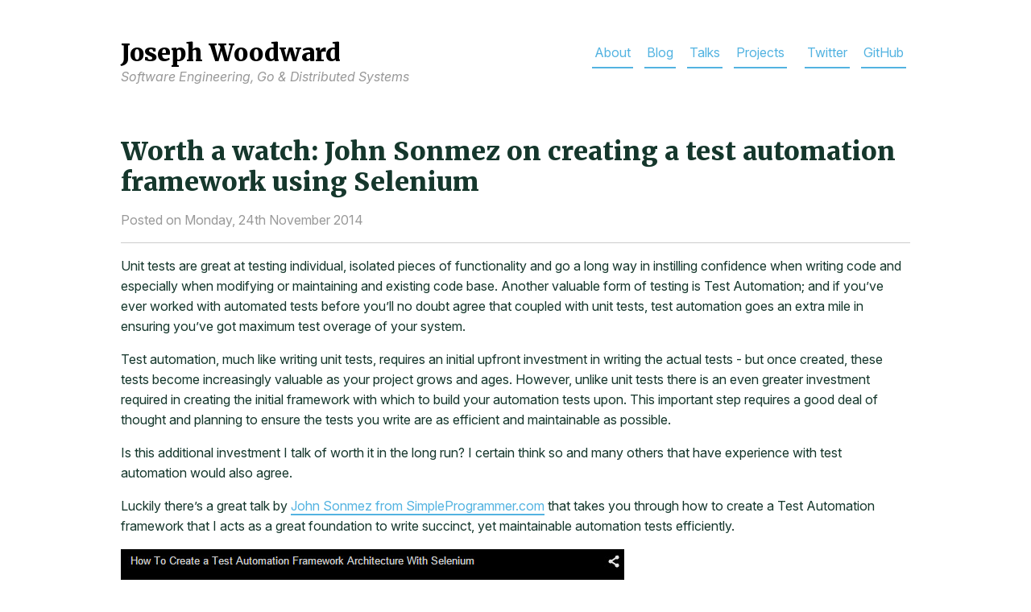

--- FILE ---
content_type: text/html; charset=utf-8
request_url: http://josephwoodward.co.uk/2014/11/worth-a-watch-john-sonmez-on-creating-an-test-automation-framework-using-selenium
body_size: 2686
content:

<!DOCTYPE html>
<html>

<head>
  
  <title>Worth a watch: John Sonmez on creating a test automation framework using Selenium - Joseph Woodward | Software Engineer &amp; Go lover based in Somerset, England
  </title>
  
  <meta charset="utf-8">
  <meta http-equiv="X-UA-Compatible" content="IE=edge">
  <meta name="viewport" content="width=device-width, initial-scale=1">
  <meta name="google-site-verification" content="qfFrutkr3LoklfW7TmbiLwqJqpU4QvDycRyqt1LfjJg" />
  
  <link rel="canonical" href="https://josephwoodward.co.uk/2014/11/worth-a-watch-john-sonmez-on-creating-an-test-automation-framework-using-selenium" />
  
  <link href="/theme/default/css/main2.css" rel="stylesheet">
  <link rel="alternate" type="application/rss+xml" href="/rss/" title="Joseph Woodward's Blog">
  <link rel="stylesheet" href="//cdnjs.cloudflare.com/ajax/libs/highlight.js/11.5.1/styles/github-dark-dimmed.min.css">
  
  <meta property="twitter:title" content="Worth a watch: John Sonmez on creating a test automation framework using Selenium" />
  <meta property="og:title" content="Worth a watch: John Sonmez on creating a test automation framework using Selenium" />
  
  <meta name="twitter:site" content="@_josephwoodward" />
  <meta name="twitter:creator" content="@_josephwoodward" />
  <meta name="author" content="Joseph Woodward" />
  <meta property="og:locale" content="en_US" />
  <meta property="og:site_name" content="Joseph Woodward's Blog" />
  
  <meta property="og:url"
    content="https://josephwoodward.co.uk/2014/11/worth-a-watch-john-sonmez-on-creating-an-test-automation-framework-using-selenium" />
  
  
  <script src="//cdnjs.cloudflare.com/ajax/libs/highlight.js/11.5.1/highlight.min.js"></script>
  <script>hljs.highlightAll();</script>
</head>

<body>
  <div class="wrapper">
    <header>
      <p>
        <a href="/" id="logo"><span id="logo__name">Joseph Woodward</span><br /><span id="logo__brief">Software
            Engineering, Go &amp; Distributed Systems</span></a>
      </p>
      <nav>
        <a href="/">About</a>
        <a href="/blog">Blog</a>
        <a href="/talks">Talks</a>
        <a href="/projects">Projects</a>
        
        <span>&nbsp;</span>
        <a href="https://x.com/_josephwoodward">Twitter</a>
        <a href="https://github.com/josephwoodward">GitHub</a>
      </nav>
      <div class="clearfix"></div>
    </header>
    <div class="columns">
      <div class="main">
        

<div class="post-detail">
    <h1 class="post-detail__title">Worth a watch: John Sonmez on creating a test automation framework using Selenium</h1>
    <p class="post-detail__date color-sub">Posted on Monday, 24th November 2014</p>
    <div class="post-detail__body">
        <p>Unit tests are great at testing individual, isolated pieces of functionality and go a long way in instilling confidence when writing code and especially when modifying or maintaining and existing code base. Another valuable form of testing is Test Automation; and if you&rsquo;ve ever worked with automated tests before you&rsquo;ll no doubt agree that coupled with unit tests, test automation goes an extra mile in ensuring you&rsquo;ve got maximum test overage of your system.</p>

<p>Test automation, much like writing unit tests, requires an initial upfront investment in writing the actual tests - but once created, these tests become increasingly valuable as your project grows and ages. However, unlike unit tests there is an even greater investment required in creating the initial framework with which to build your automation tests upon. This important step requires a good deal of thought and planning to ensure the tests you write are as efficient and maintainable as possible.</p>

<p>Is this additional investment I talk of worth it in the long run? I certain think so and many others that have experience with test automation would also agree.</p>

<p>Luckily there&rsquo;s a great talk by <a href="http://simpleprogrammer.com/">John Sonmez from SimpleProgrammer.com</a> that takes you through how to create a Test Automation framework that I acts as a great foundation to write succinct, yet maintainable automation tests efficiently.</p>

<p><a href="https://www.youtube.com/watch?v=DO8KVe00kcU"><img src="https://s3-eu-west-1.amazonaws.com/cdn.josephwoodward.co.uk/blog/john_sonmez_automation_testing.jpg" alt="" /></a></p>

    </div>
</div>

<div class="post-detail__follow">
    <h4>Enjoy this post? Don't be a stranger!</h4>
    <p>Follow me on Twitter at <a href="https://twitter.com/_josephwoodward">@_josephwoodward</a> and say Hi! I love to learn in the open, meet others in the community and talk Go, software engineering and distributed systems related topics.</p>
</div>


          </div>
        </div>
        <footer class="footer">
    <p>
        Copyright © 2025 Joseph Woodward. All rights reserved.
    </p>
</footer>
    <script>
        (function (i, s, o, g, r, a, m) {
            i['GoogleAnalyticsObject'] = r;
            i[r] = i[r] || function () {
                (i[r].q = i[r].q || []).push(arguments)
            }, i[r].l = 1 * new Date();
            a = s.createElement(o),
                m = s.getElementsByTagName(o)[0];
            a.async = 1;
            a.src = g;
            m.parentNode.insertBefore(a, m)
        })(window, document, 'script', '//www.google-analytics.com/analytics.js', 'ga');

        ga('create', 'UA-47445410-1', 'auto');
        ga('send', 'pageview');
    </script>
    <script defer src="https://static.cloudflareinsights.com/beacon.min.js/vcd15cbe7772f49c399c6a5babf22c1241717689176015" integrity="sha512-ZpsOmlRQV6y907TI0dKBHq9Md29nnaEIPlkf84rnaERnq6zvWvPUqr2ft8M1aS28oN72PdrCzSjY4U6VaAw1EQ==" data-cf-beacon='{"version":"2024.11.0","token":"af7624058cdf4c0f8c0ecbf37dfa5e72","r":1,"server_timing":{"name":{"cfCacheStatus":true,"cfEdge":true,"cfExtPri":true,"cfL4":true,"cfOrigin":true,"cfSpeedBrain":true},"location_startswith":null}}' crossorigin="anonymous"></script>
</body>
    </html>



--- FILE ---
content_type: text/css; charset=utf-8
request_url: http://josephwoodward.co.uk/theme/default/css/main2.css
body_size: 1188
content:
@import url("https://rsms.me/inter/inter.css");
@import url('https://fonts.googleapis.com/css2?family=Merriweather:wght@700;900&display=swap');

html {
    font-family: "Inter", sans-serif;
    box-sizing: border-box;
    overflow-y: scroll;
}
@supports (font-variation-settings: normal) {
    html {
        font-family: "Inter var", sans-serif;
    }
}

a {
    color: #53b3e1;
    text-decoration: none;
    border-bottom: solid 2px #53b3e1;
    padding: 0;
}

a:hover,
a:active {
    color: #15372c;
}

a.image-link,
a.image-link:hover,
a.image-link:active {
    text-decoration: none;
    border: none;
    padding: 0;
}

h1 {
    margin-bottom: 0.3em;
    line-height: 1.2em;
    font-family: "Merriweather", serif;
    font-weight: 900;
    font-style: normal;
}

h2 {
    margin-bottom: 0.3em;
    line-height: 1.4em;
    font-size: 1.2em;
    font-family: "Merriweather", serif;
    font-weight: 700;
    font-style: normal;
}

h3 {
    font-size: 1.1em;
}

body {
    line-height: 1.6em;
    color: #15372c;
}

header {
    padding: 40px 0;
    display: block;
    float: left;
}

#logo {
    border: 0;
    color: #000;
}

#logo__name {
    font-size: 30px;
    padding-top: 5px;
    display: inline-block;
    font-family: "Merriweather", serif;
    font-weight: 900;
    font-style: normal;
}

 #logo__brief {
    color: #999;
    font-style: italic;
}

#logo:hover #logo__brief {
    color: #53b3e1;
}

header p {
    float: left;
    margin: 0;
}

.profile-photo {
    float: right;
    margin-left: 20px;
    border-radius: 10px;
}

.clearfix {
    clear: both;
}

.wrapper {
    max-width: 980px;
    margin-left: 1em;
    margin-right: 1em;
    display: flex;
    flex-direction: column;
}

.columns {
    display: flex;
    flex-direction: column;
}

nav {
    text-align: center;
    float: right;
    display: block;
}

nav a {
    display: inline-block;
    padding: 5px 3px;
    margin: 0 5px;
}

.menu {
    display: flex;
    flex-wrap: wrap;
    justify-content: space-between;
    margin-top: 1em;
    margin-bottom: 2em;
}

@media screen and (min-width: 575px) {
    .wrapper {
        margin: auto;
        /* margin-top: 5em; */
    }

    .columns {
        display: flex;
        flex-direction: row;
    }

    .main {
        /* width: 70%; */
    }

    .menu {
        flex-direction: column;
    }
}

.menu .menu-item {
    text-decoration: none;
    margin: 0.2em;
}

.menu .menu-item.active {
    font-weight: bold;
    color: black;
}

.menu .menu-item.active a {
    border-bottom: none;
}

.avatar {
    width: 125px;
    height: 125px;
    float: left;
    border-radius: 6px;
    margin-bottom: 1em;
    margin-right: 2em;
    margin-top: 1em;
}

ul.values {
    list-style-type: none;
    padding-left: none;
}

ul.values li {
    padding: 0.5em;
}

pre {
    background-color: #faffff;
    border: 1px solid #ddd;
    padding: 0.8em;
    overflow: scroll;
    border-radius: 6px;
    line-height: 1.3em;
}

pre::-webkit-scrollbar {
    display: none;
}

ul,
ol {
    margin-left: 1.35em;
}

code {
    border: 1px solid #ddd;
    background-color: #faffff;
    padding: 0 0.2em;
}

pre code {
    border: none;
}

/* terminal */
pre.terminal {
    border: 1px solid #000;
    background-color: #333;
    color: #fff;
}

pre.terminal code {
    background-color: #333;
}

blockquote {
    font-style: italic;
    padding-left: 10px;
}

.post-detail__body h2 {
    font-size: 1.6em;
}

.post-detail__date {
    border-bottom: 1px solid #ccc;
    padding-bottom: 15px;
}

.color-sub {
    color: #999;
}

.postfooter {
    border-top: 1px solid;
    margin-top: 3em;
    font-style: italic;
}

.footer {
    margin-top: 3em;
    text-align: center;
    color: grey;
}
.footer a {
    color: grey;
}

.footer a:visited {
    color: grey;
}


--- FILE ---
content_type: text/plain
request_url: https://www.google-analytics.com/j/collect?v=1&_v=j102&a=130533048&t=pageview&_s=1&dl=http%3A%2F%2Fjosephwoodward.co.uk%2F2014%2F11%2Fworth-a-watch-john-sonmez-on-creating-an-test-automation-framework-using-selenium&ul=en-us%40posix&dt=Worth%20a%20watch%3A%20John%20Sonmez%20on%20creating%20a%20test%20automation%20framework%20using%20Selenium%20-%20Joseph%20Woodward%20%7C%20Software%20Engineer%20%26%20Go%20lover%20based%20in%20Somerset%2C%20England&sr=1280x720&vp=1280x720&_u=IEBAAEABAAAAACAAI~&jid=390339421&gjid=459552280&cid=1842925581.1768968985&tid=UA-47445410-1&_gid=906696314.1768968985&_r=1&_slc=1&z=921944260
body_size: -286
content:
2,cG-93B4G9XZWR